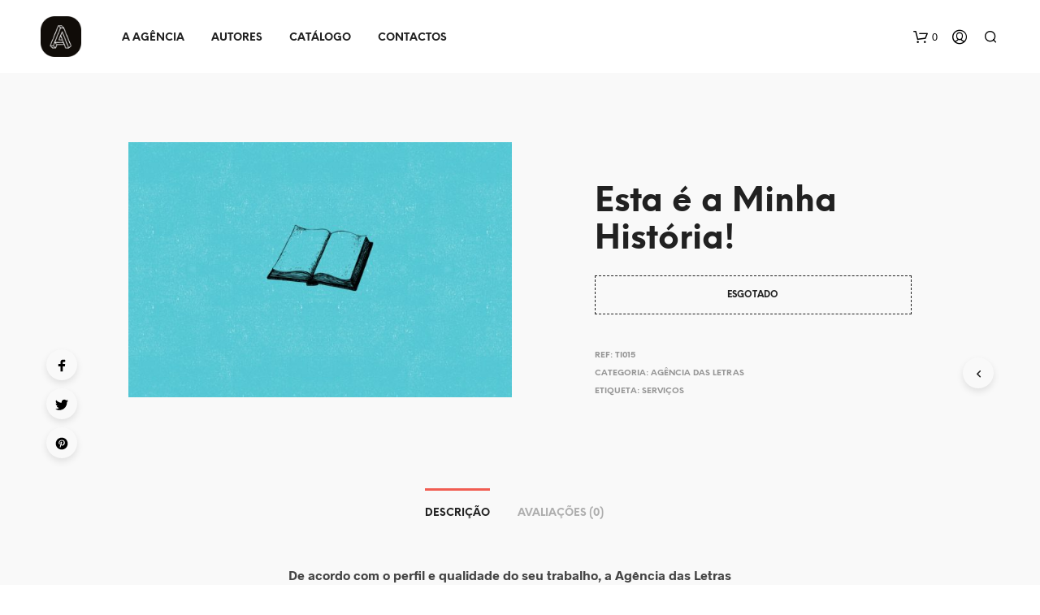

--- FILE ---
content_type: text/css
request_url: https://lojadasletras.pt/wp-content/uploads/2019/04/csshero-static-style-shopkeeper-child.css?ver=12
body_size: 125
content:
.wpb_wrapper #products-grid li h3 a {
  text-transform: uppercase;
  font-size: 14px!important;
  font-weight: 600;
}
.product_thumbnail.with_second_image.second_image_loaded img {
  border-style: solid;
}
.product_after_shop_loop .price {
  font-weight: 800;
  color: #3ec2cf !important;
  font-size: 14px;
}
.main-navigation.align_left ul li a {
  color: #212121;
}
.product_layout_classic .woocommerce-tabs .panel#tab-additional_information table.shop_attributes tr th {
  font-weight: 600;
}
.product_layout_classic .woocommerce-tabs .panel#tab-additional_information table.shop_attributes tr td {
  color: rgba(20, 20, 20, 0.664);
}
.woocommerce-account .woocommerce-MyAccount-content p mark {
  background-color: rgba(0, 0, 0, 0);
  font-weight: 600;
}
#eu-cookie-law.negative {
  background-color: rgba(0, 0, 0, 0.7);
}
#eu-cookie-law.negative form input {
  max-width: 100px;
  font-weight: 600;
  height: 40px;
  text-align: center;
  font-style: normal;
  text-transform: uppercase;
  line-height: 3px;
}
.hentry .woocommerce ul.products li.product .price {
  font-family: NeueEinstellung;
  color: #f15d52 !important;
  font-weight: 600;
}
